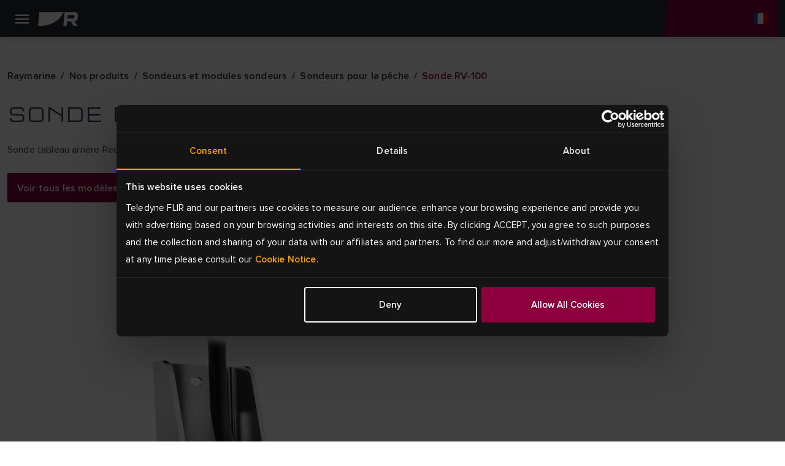

--- FILE ---
content_type: text/html; charset=utf-8
request_url: https://www.raymarine.com/fr-fr/nos-produits/sondeurs-et-modules-sondeurs/sondeurs-pour-la-peche/sonde-rv-100
body_size: 13103
content:



<!DOCTYPE html>
<html lang="fr">

<head>
    
<!-- Google Tag Manager -->
<script>(function(w,d,s,l,i){w[l]=w[l]||[];w[l].push({'gtm.start':
new Date().getTime(),event:'gtm.js'});var f=d.getElementsByTagName(s)[0],
j=d.createElement(s),dl=l!='dataLayer'?'&l='+l:'';j.async=true;j.src=
'https://www.googletagmanager.com/gtm.js?id='+i+dl;f.parentNode.insertBefore(j,f);
})(window,document,'script','dataLayer','GTM-M8LDBTW');</script>
<!-- End Google Tag Manager -->
    <meta charset="utf-8">
    <meta http-equiv="X-UA-Compatible" content="IE=edge">
    <meta name="viewport" content="width=device-width, initial-scale=1">
    <meta name="format-detection" content="telephone=no">

    
<meta name="twitter:card" content="summary" />
<meta name="og:site_name" content="Raymarine" />
<meta property="og:url" content="https://www.raymarine.com/fr-fr/nos-produits/sondeurs-et-modules-sondeurs/sondeurs-pour-la-peche/sonde-rv-100" />
<meta property="og:title" content="Sonde RV-100 | Sondeurs | Raymarine" />
<meta name="author" content="Raymarine">


    <meta name="twitter:site" content="@raymarine" />

    <meta property="og:description" content="Le RV-100 est une sonde CHIRP 4 canaux &#xE0; large spectre avec DownVision&#x2122;, SideVision&#x2122;, ciblage de poissons CHIRP haute fr&#xE9;quence et sondeur RealVision 3D&#x2122;." />
    <meta property="og:image" content="https://d73v3rdaoqh96.cloudfront.net/image/308061165312/image_2hmiptpar507d0b6qtofkkqa1j/PNG-S1200" />
<link rel="apple-touch-icon" sizes="180x180" href="/img/favicon/apple-touch-icon--raymarine.png">                                                    
<link rel="icon" type="image/png" sizes="32x32" href="/img/favicon/favicon-32x32--raymarine.png">
<link rel="icon" type="image/png" sizes="16x16" href="/img/favicon/favicon-16x16--raymarine.png">
<link rel="manifest" href="/img/favicon/site--raymarine.webmanifest">
<link rel="icon" href="/img/favicon/favicon--raymarine.ico">
<link rel="canonical" href="https://www.raymarine.com/fr-fr/nos-produits/sondeurs-et-modules-sondeurs/sondeurs-pour-la-peche/sonde-rv-100">
    <link rel="alternate" href="https://www.raymarine.com/en-us/our-products/fishfinders-sonar-modules/fishfinder-transducers/rv-100-transducer" hreflang="x-default" />
    <link rel="alternate" href="https://www.raymarine.com/en-us/our-products/fishfinders-sonar-modules/fishfinder-transducers/rv-100-transducer" hreflang="en-us" />
    <link rel="alternate" href="https://www.raymarine.com/en-gb/our-products/fishfinders-sonar-modules/fishfinder-transducers/rv-100-transducer" hreflang="en-gb" />
    <link rel="alternate" href="https://www.raymarine.com/en-au/our-products/fishfinders-sonar-modules/fishfinder-transducers/rv-100-transducer" hreflang="en-au" />
    <link rel="alternate" href="https://www.raymarine.com/da-dk/vores-produkter/fiskefindere-og-sonarmoduler/fiskefinder-transducere/rv-100-transducer" hreflang="da-dk" />
    <link rel="alternate" href="https://www.raymarine.com/fi-fi/meidan-tuotteemme/kalakaiut-ja-kaikuluotainmoduulit/kalakaikuanturit/rv-100-anturi" hreflang="fi-fi" />
    <link rel="alternate" href="https://www.raymarine.com/fr-fr/nos-produits/sondeurs-et-modules-sondeurs/sondeurs-pour-la-peche/sonde-rv-100" hreflang="fr-fr" />
    <link rel="alternate" href="https://www.raymarine.com/de-de/unsere-produkte/fischfinder-und-sonarmodule/fischfindergeber/rv-100-transducer" hreflang="de-de" />
    <link rel="alternate" href="https://www.raymarine.com/it-it/i-nostri-prodotti/ecoscandagli-e-moduli-sonar/trasduttori-per-ecoscandaglio/trasduttore-rv-100" hreflang="it-it" />
    <link rel="alternate" href="https://www.raymarine.com/no-no/vare-produkter/fiske-og-ekkoloddmoduler/ekkoloddtransdusere/rv-100-transduser" hreflang="no-no" />
    <link rel="alternate" href="https://www.raymarine.com/nl-nl/onze-producten/fishfinders-en-sonarmodules/fishfinder-transducers/rv-100-transducer" hreflang="nl-nl" />
    <link rel="alternate" href="https://www.raymarine.com/es-es/nuestros-productos/modulos-de-sonda-y-deteccion-de-peces/transductores-de-sonda/transductor-rv-100" hreflang="es-es" />
    <link rel="alternate" href="https://www.raymarine.com/sv-se/vara-produkter/fishfinder-och-ekolodsmoduler/fishfinder-givare/rv-100-givare" hreflang="sv-se" />
<title>Sonde RV-100 | Sondeurs | Raymarine</title>
    <meta name="description" content="Le RV-100 est une sonde CHIRP 4 canaux &#xE0; large spectre avec DownVision&#x2122;, SideVision&#x2122;, ciblage de poissons CHIRP haute fr&#xE9;quence et sondeur RealVision 3D&#x2122;." />


    <link rel="stylesheet" href="https://use.typekit.net/tls1ccj.css">
    <link rel="stylesheet" href="/css/main--raymarine.css?id=Deployments-59289"/>

</head>

<body class="text--fr-fr">

    
<!-- Google Tag Manager (noscript) -->
<noscript><iframe src="https://www.googletagmanager.com/ns.html?id=GTM-M8LDBTW"
height="0" width="0" style="display:none;visibility:hidden"></iframe></noscript>
<!-- End Google Tag Manager (noscript) -->
    
<div class="header">
  
    <div class="header__navigation" >

      <!--Eyelit navigation -->
      <div class="header__topLevel-wrapper">
        <div class="container">
          <div class="header__topLevel">
            <div class="header__topLevel-left d-xl-none">
              <button
                class="navbar-toggler"
                type="button"
                data-bs-toggle="collapse"
                data-bs-target="#navbarNavDropdown"
                aria-expanded="false"
                aria-label="Toggle navigation">
                <span class="icons menu navbar-toggler-icon"><span class="path-2"></span></span>
                <span class="icons close navbar-toggler-icon"><span class="path-2"></span></span>
              </button>

              <a class="header__topLevel-logo" href="/fr-fr">
                <img src="/img/logo--raymarine-mobile.svg?Deployments-59289" alt="Logo Raymarine"/>
              </a>
            </div>

              <div class="header__topLevel-right">
                <div class="currencyDropdown d-none">
                  <button
                    type="button"
                    class="currencyDropdown-toggle collapsed"
                    data-bs-toggle="collapse"
                    role="button"
                    aria-expanded="false"
                    data-bs-target="#currencyDropdown"
                    aria-controls="currencyDropdown"
                    aria-label="currency dropdown">
                    <p data-currency=""></p>
                    <span class="icons chevron-down"><span class="path-2"></span></span>
                  </button>

                  <ul class="currencyDropdown-menu collapse" id="currencyDropdown"></ul>
                </div>

                <!-- <button class="header__login d-none" aria-label="login">
                  <span class="icons person"><span class="path-2"></span></span>
                </button> -->


                  <div class="header__country">
                    <a
                      class="header__country-toggle collapsed"
                      data-bs-toggle="collapse"
                      href="#headercountry"
                      role="button"
                      aria-expanded="false"
                      data-bs-target="#headercountry"
                      aria-controls="headercountry"
                      aria-label="country dropdown">
                      <span class="icons globe fr-FR"><span class="path-2"></span></span>
                    </a>

                    <ul class="header__country-menu collapse" id="headercountry">
                          <li>
                            <a class="header__country-item" href="/en-us" data-preferred-culture="en-US" target="_self">
                              <img src="/img/Flags/en-US.svg?Deployments-59289" alt="United States"/>
                              <p>United States</p>
                            </a>
                          </li>
                          <li>
                            <a class="header__country-item" href="/en-gb" data-preferred-culture="en-GB" target="_self">
                              <img src="/img/Flags/en-GB.svg?Deployments-59289" alt="UK"/>
                              <p>UK</p>
                            </a>
                          </li>
                          <li>
                            <a class="header__country-item" href="/en-au" data-preferred-culture="en-AU" target="_self">
                              <img src="/img/Flags/en-AU.svg?Deployments-59289" alt="Australia"/>
                              <p>Australia</p>
                            </a>
                          </li>
                          <li>
                            <a class="header__country-item" href="/da-dk" data-preferred-culture="da-DK" target="_self">
                              <img src="/img/Flags/da-DK.svg?Deployments-59289" alt="Denmark"/>
                              <p>Denmark</p>
                            </a>
                          </li>
                          <li>
                            <a class="header__country-item" href="/fi-fi" data-preferred-culture="fi-FI" target="_self">
                              <img src="/img/Flags/fi-FI.svg?Deployments-59289" alt="Finland"/>
                              <p>Finland</p>
                            </a>
                          </li>
                          <li>
                            <a class="header__country-item" href="/it-it" data-preferred-culture="it-IT" target="_self">
                              <img src="/img/Flags/it-IT.svg?Deployments-59289" alt="Italy"/>
                              <p>Italy</p>
                            </a>
                          </li>
                          <li>
                            <a class="header__country-item" href="/sv-se" data-preferred-culture="sv-SE" target="_self">
                              <img src="/img/Flags/sv-SE.svg?Deployments-59289" alt="Sweden"/>
                              <p>Sweden</p>
                            </a>
                          </li>
                          <li>
                            <a class="header__country-item" href="/es-es" data-preferred-culture="es-ES" target="_self">
                              <img src="/img/Flags/es-ES.svg?Deployments-59289" alt="Spain"/>
                              <p>Spain</p>
                            </a>
                          </li>
                          <li>
                            <a class="header__country-item" href="/de-de" data-preferred-culture="de-DE" target="_self">
                              <img src="/img/Flags/de-DE.svg?Deployments-59289" alt="Germany"/>
                              <p>Germany</p>
                            </a>
                          </li>
                          <li>
                            <a class="header__country-item" href="/no-no" data-preferred-culture="no-NO" target="_self">
                              <img src="/img/Flags/no-NO.svg?Deployments-59289" alt="Norway"/>
                              <p>Norway</p>
                            </a>
                          </li>
                          <li>
                            <a class="header__country-item" href="/fr-fr" data-preferred-culture="fr-FR" target="_self">
                              <img src="/img/Flags/fr-FR.svg?Deployments-59289" alt="France"/>
                              <p>France</p>
                            </a>
                          </li>
                          <li>
                            <a class="header__country-item" href="/nl-nl" data-preferred-culture="nl-NL" target="_self">
                              <img src="/img/Flags/nl-NL.svg?Deployments-59289" alt="Netherlands"/>
                              <p>Netherlands</p>
                            </a>
                          </li>
                    </ul>
                  </div>
              </div>


            
            <div class="header__search-input">
              <div class="container">
                <form action="/fr-fr/search-results" method="get">
                  <label for="siteSearch">search</label>
                  <input type="text" name="search" id="siteSearch" placeholder="Search"/>
                  <button type="submit" class="button">
                    <span class="button__name">Go</span>
                    <span class="icons search"><span class="path-2"></span></span>
                  </button>
                </form>
              </div>
            </div>
          </div>
        </div>
      </div>


      <div class="header__navbar">
        <div class="container">
            <div class="header__navbar-logo d-none d-xl-block">
              <a class="header__logo" href="/fr-fr">
                <img src="/img/logo--raymarine.svg?Deployments-59289" alt="Logo Raymarine"/>
              </a>
            </div>            

            <nav class="navbar navbar-expand-xl">
  <div class="collapse navbar-collapse" id="navbarNavDropdown">
    <ul class="navbar-nav header__level0">
          <li class="nav-item dropdown">
            <a class="nav-link dropdown-toggle " rel="" target="_self" href="/fr-fr/decouvrir" id="navbarDropdownMenuLink[0]" data-bs-toggle="dropdown" aria-expanded="false">
            D&#xE9;couvrir
          </a>
          <div class="dropdown-menu header__dropdown" aria-labelledby="navbarDropdownMenuLink[0]">
            <div class="container header__back d-xl-none">Retour</div>
            <div class="container">
              <div class="row header__dropdownWrapper">
                  <div class="d-none d-xl-block col-xl-3 header__promoPanel">
                    
    <a class="newsCard newsCard--imgBg" href="/fr-fr/decouvrir/peche/peche-au-large" rel="" target="_self">
        <picture>
    <img src="https://d73v3rdaoqh96.cloudfront.net/image/308061165312/image_n5pn9mlf4d2fldpemhehksh915/-FWEBP" alt="Les poissons ne dorment jamais. Alors nous non plus." />
</picture>
        <div class="newsCard__content">
            <p class="tagline"></p>
            <div class="h3"><p>Les poissons ne dorment jamais. Alors nous non plus.</p></div>
            <button class="button button--link button--icon-after-arrow_forward">Explorez au large</button>
        </div>
    </a>

                  </div>

                <div class="header__dropdownContent col-12 col-xl-9">
                  <ul class="col-12 header__dropdownList header__level1 col-xl-4">
                    <li>
                      <a class="header__dropdownList-title" href="/fr-fr/decouvrir">D&#xE9;couvrir</a>
                    </li>
                        <li class="dropdown-item dropdown-submenu">
                          <a class="dropdown-toggle  "
                          href="/fr-fr/decouvrir/peche" data-bs-toggle="dropdown"
                          rel=""
                          target="_self">
                          P&#xEA;che
                        </a>
                          <ul class="col-12 dropdown-menu header__level2">
                            <li class="container">
                              <a class="header__back d-xl-none" href="#">Retour &#xE0; P&#xEA;che</a>

                              <div class="header__level2-wrapper">
                                <ul class="col-12 col-xl-6 header__dropdownList--cards">
                                  <li>
                                    <a class="header__dropdownList-title p--large-semibold" href="/fr-fr/decouvrir/peche">P&#xEA;che</a>
                                  </li>
                                    <li class="header__link--card-wrapper">
                                      <a class="header__link--card" href="/fr-fr/decouvrir/peche/peche-cotiere" rel="" target="_self">
                                        <p>C&#xF4;ti&#xE8;re</p>
                                      </a>
                                    </li>
                                    <li class="header__link--card-wrapper">
                                      <a class="header__link--card" href="/fr-fr/decouvrir/peche/peche-au-large" rel="" target="_self">
                                        <p>Au large</p>
                                      </a>
                                    </li>
                                    <li class="header__link--card-wrapper">
                                      <a class="header__link--card" href="/fr-fr/decouvrir/peche/eau-douce" rel="" target="_self">
                                        <p>En eaux douces</p>
                                      </a>
                                    </li>
                                </ul>
                              </div>
                            </li>
                          </ul>
                      </li>
                        <li class="dropdown-item dropdown-submenu">
                          <a class="dropdown-toggle  "
                          href="/fr-fr/decouvrir/croisiere" data-bs-toggle="dropdown"
                          rel=""
                          target="_self">
                          Croisi&#xE8;re
                        </a>
                          <ul class="col-12 dropdown-menu header__level2">
                            <li class="container">
                              <a class="header__back d-xl-none" href="#">Retour &#xE0; Croisi&#xE8;re</a>

                              <div class="header__level2-wrapper">
                                <ul class="col-12 col-xl-6 header__dropdownList--cards">
                                  <li>
                                    <a class="header__dropdownList-title p--large-semibold" href="/fr-fr/decouvrir/croisiere">Croisi&#xE8;re</a>
                                  </li>
                                    <li class="header__link--card-wrapper">
                                      <a class="header__link--card" href="/fr-fr/decouvrir/croisiere/bateaux-de-croisiere" rel="" target="_self">
                                        <p>Bateaux de croisi&#xE8;re</p>
                                      </a>
                                    </li>
                                    <li class="header__link--card-wrapper">
                                      <a class="header__link--card" href="/fr-fr/decouvrir/croisiere/yachts" rel="" target="_self">
                                        <p>Yachts</p>
                                      </a>
                                    </li>
                                    <li class="header__link--card-wrapper">
                                      <a class="header__link--card" href="/fr-fr/decouvrir/croisiere/semi-rigides" rel="" target="_self">
                                        <p>Coques Open et semi-rigides</p>
                                      </a>
                                    </li>
                                </ul>
                              </div>
                            </li>
                          </ul>
                      </li>
                        <li class="dropdown-item dropdown-submenu">
                          <a class="dropdown-toggle  "
                          href="/fr-fr/decouvrir/voilier" data-bs-toggle="dropdown"
                          rel=""
                          target="_self">
                          Voile
                        </a>
                          <ul class="col-12 dropdown-menu header__level2">
                            <li class="container">
                              <a class="header__back d-xl-none" href="#">Retour &#xE0; Voile</a>

                              <div class="header__level2-wrapper">
                                <ul class="col-12 col-xl-6 header__dropdownList--cards">
                                  <li>
                                    <a class="header__dropdownList-title p--large-semibold" href="/fr-fr/decouvrir/voilier">Voile</a>
                                  </li>
                                    <li class="header__link--card-wrapper">
                                      <a class="header__link--card" href="/fr-fr/decouvrir/voilier/croisiere" rel="" target="_self">
                                        <p>Croisi&#xE8;re</p>
                                      </a>
                                    </li>
                                    <li class="header__link--card-wrapper">
                                      <a class="header__link--card" href="/fr-fr/decouvrir/voilier/course-croisiere" rel="" target="_self">
                                        <p>Course Croisi&#xE8;re</p>
                                      </a>
                                    </li>
                                    <li class="header__link--card-wrapper">
                                      <a class="header__link--card" href="/fr-fr/decouvrir/voilier/regates" rel="" target="_self">
                                        <p>R&#xE9;gates</p>
                                      </a>
                                    </li>
                                    <li class="header__link--card-wrapper">
                                      <a class="header__link--card" href="/fr-fr/decouvrir/voilier/voile-legere" rel="" target="_self">
                                        <p>Voile l&#xE9;g&#xE8;re</p>
                                      </a>
                                    </li>
                                </ul>
                              </div>
                            </li>
                          </ul>
                      </li>
                        <li class="dropdown-item dropdown-submenu">
                          <a class="dropdown-toggle  header__link"
                          href="/fr-fr/decouvrir/gouvernement-defense" data-bs-toggle=""
                          rel=""
                          target="_self">
                          Gouvernement &amp; D&#xE9;fense
                        </a>
                      </li>
                        <li class="dropdown-item dropdown-submenu">
                          <a class="dropdown-toggle  header__link"
                          href="/fr-fr/decouvrir/usage-commercial" data-bs-toggle=""
                          rel=""
                          target="_self">
                          Professionnel
                        </a>
                      </li>
                        <li class="dropdown-item dropdown-submenu">
                          <a class="dropdown-toggle  header__link"
                          href="/fr-fr/decouvrir/constructeurs-de-bateaux" data-bs-toggle=""
                          rel=""
                          target="_self">
                          Constructeurs de bateaux
                        </a>
                      </li>
                </ul>
              </div>
            </div>
          </div>
        </div>
      </li>
          <li class="nav-item dropdown">
            <a class="nav-link dropdown-toggle header__active-item" rel="" target="_self" href="/fr-fr/nos-produits" id="navbarDropdownMenuLink[1]" data-bs-toggle="dropdown" aria-expanded="false">
            Produits
          </a>
          <div class="dropdown-menu header__dropdown" aria-labelledby="navbarDropdownMenuLink[1]">
            <div class="container header__back d-xl-none">Retour</div>
            <div class="container">
              <div class="row header__dropdownWrapper">

                <div class="header__dropdownContent col-12 wide">
                  <ul class="col-12 header__dropdownList header__level1 col-xl-4">
                    <li>
                      <a class="header__dropdownList-title" href="/fr-fr/nos-produits">Produits</a>
                    </li>
                        <li class="dropdown-item dropdown-submenu">
                          <a class="dropdown-toggle  "
                          href="/fr-fr/nos-produits/ecrans-multifonctions" data-bs-toggle="dropdown"
                          rel=""
                          target="_self">
                          Ecrans multifonctions
                        </a>
                          <ul class="col-12 dropdown-menu header__level2">
                            <li class="container">
                              <a class="header__back d-xl-none" href="#">Retour &#xE0; Ecrans multifonctions</a>

                              <div class="header__level2-wrapper">
                                <ul class="col-12 col-xl-6 header__dropdownList--cards">
                                  <li>
                                    <a class="header__dropdownList-title p--large-semibold" href="/fr-fr/nos-produits/ecrans-multifonctions">Ecrans multifonctions</a>
                                  </li>
                                    <li class="header__link--card-wrapper">
                                      <a class="header__link--card" href="/fr-fr/nos-produits/ecrans-multifonctions/axiom" rel="" target="_self">
                                          <img src="https://d73v3rdaoqh96.cloudfront.net/image/308061165312/image_lhuokpjc717qh1bso835qe5p66/-FWEBP" alt="Axiom" />
                                        <p>Axiom</p>
                                      </a>
                                    </li>
                                    <li class="header__link--card-wrapper">
                                      <a class="header__link--card" href="/fr-fr/nos-produits/ecrans-multifonctions/element" rel="" target="_self">
                                          <img src="https://d73v3rdaoqh96.cloudfront.net/image/308061165312/image_po1dreb9055t7a51b4tdfgr27d/-FWEBP" alt="Element" />
                                        <p>Element</p>
                                      </a>
                                    </li>
                                    <li class="header__link--card-wrapper">
                                      <a class="header__link--card" href="/fr-fr/nos-produits/ecrans-multifonctions/accessoires-traceur-de-cartes" rel="" target="_self">
                                          <img src="https://d73v3rdaoqh96.cloudfront.net/image/308061165312/image_ria6l4fedp6c38kik7i13ggb3j/-FWEBP" alt="Accessoires pour traceurs de cartes" />
                                        <p>Accessoires pour traceurs de cartes</p>
                                      </a>
                                    </li>
                                </ul>
                              </div>
                            </li>
                          </ul>
                      </li>
                        <li class="dropdown-item dropdown-submenu">
                          <a class="dropdown-toggle  "
                          href="/fr-fr/nos-produits/radar" data-bs-toggle="dropdown"
                          rel=""
                          target="_self">
                          Radar
                        </a>
                          <ul class="col-12 dropdown-menu header__level2">
                            <li class="container">
                              <a class="header__back d-xl-none" href="#">Retour &#xE0; Radar</a>

                              <div class="header__level2-wrapper">
                                <ul class="col-12 col-xl-6 header__dropdownList--cards">
                                  <li>
                                    <a class="header__dropdownList-title p--large-semibold" href="/fr-fr/nos-produits/radar">Radar</a>
                                  </li>
                                    <li class="header__link--card-wrapper">
                                      <a class="header__link--card" href="/fr-fr/nos-produits/radar/cyclone" rel="" target="_self">
                                          <img src="https://d73v3rdaoqh96.cloudfront.net/image/308061165312/image_ihndhfeoft6fj0pledtov40b01/-FWEBP" alt="Cyclone" />
                                        <p>Cyclone</p>
                                      </a>
                                    </li>
                                    <li class="header__link--card-wrapper">
                                      <a class="header__link--card" href="/fr-fr/nos-produits/radar/quantum" rel="" target="_self">
                                          <img src="https://d73v3rdaoqh96.cloudfront.net/image/308061165312/image_o2ljrdej3l6j92ao9fnfodvb76/-FWEBP" alt="Quantum" />
                                        <p>Quantum</p>
                                      </a>
                                    </li>
                                    <li class="header__link--card-wrapper">
                                      <a class="header__link--card" href="/fr-fr/nos-produits/radar/magnum" rel="" target="_self">
                                          <img src="https://d73v3rdaoqh96.cloudfront.net/image/308061165312/image_7lagdf3o2h4051m2tjfhaef530/-FWEBP" alt="Magnum" />
                                        <p>Magnum</p>
                                      </a>
                                    </li>
                                    <li class="header__link--card-wrapper">
                                      <a class="header__link--card" href="/fr-fr/nos-produits/radar/radome-hd" rel="" target="_self">
                                          <img src="https://d73v3rdaoqh96.cloudfront.net/image/308061165312/image_llc4srqimh585587ijv75f687q/-FWEBP" alt="HD Radome" />
                                        <p>HD Radome</p>
                                      </a>
                                    </li>
                                    <li class="header__link--card-wrapper">
                                      <a class="header__link--card" href="https://commercial.raymarine.com/products/radar" rel="" target="_blank">
                                          <img src="https://d73v3rdaoqh96.cloudfront.net/image/308061165312/image_ft1c79t35l2jtf55v2rpt3re4s/-FWEBP" alt="Pathfinder" />
                                        <p>Pathfinder</p>
                                      </a>
                                    </li>
                                    <li class="header__link--card-wrapper">
                                      <a class="header__link--card" href="/fr-fr/nos-produits/radar/accessoires-pour-radar" rel="" target="_self">
                                          <img src="https://d73v3rdaoqh96.cloudfront.net/image/308061165312/image_cfpcpic3jh7af49thb80ui5r7c/-FWEBP" alt="Accessoires pour radar" />
                                        <p>Accessoires pour radar</p>
                                      </a>
                                    </li>
                                </ul>
                              </div>
                            </li>
                          </ul>
                      </li>
                        <li class="dropdown-item dropdown-submenu">
                          <a class="dropdown-toggle header__active-item "
                          href="/fr-fr/nos-produits/sondeurs-et-modules-sondeurs" data-bs-toggle="dropdown"
                          rel=""
                          target="_self">
                          Sondeurs de p&#xEA;che
                        </a>
                          <ul class="col-12 dropdown-menu header__level2">
                            <li class="container">
                              <a class="header__back d-xl-none" href="#">Retour &#xE0; Sondeurs de p&#xEA;che</a>

                              <div class="header__level2-wrapper">
                                <ul class="col-12 col-xl-6 header__dropdownList--cards">
                                  <li>
                                    <a class="header__dropdownList-title p--large-semibold" href="/fr-fr/nos-produits/sondeurs-et-modules-sondeurs">Sondeurs de p&#xEA;che</a>
                                  </li>
                                    <li class="header__link--card-wrapper">
                                      <a class="header__link--card" href="/fr-fr/nos-produits/sondeurs-et-modules-sondeurs/axiom" rel="" target="_self">
                                          <img src="https://d73v3rdaoqh96.cloudfront.net/image/308061165312/image_lhuokpjc717qh1bso835qe5p66/-FWEBP" alt="Axiom" />
                                        <p>Axiom</p>
                                      </a>
                                    </li>
                                    <li class="header__link--card-wrapper">
                                      <a class="header__link--card" href="/fr-fr/nos-produits/sondeurs-et-modules-sondeurs/element" rel="" target="_self">
                                          <img src="https://d73v3rdaoqh96.cloudfront.net/image/308061165312/image_po1dreb9055t7a51b4tdfgr27d/-FWEBP" alt="Element" />
                                        <p>Element</p>
                                      </a>
                                    </li>
                                    <li class="header__link--card-wrapper">
                                      <a class="header__link--card" href="/fr-fr/nos-produits/sondeurs-et-modules-sondeurs/modules-sondeurs" rel="" target="_self">
                                          <img src="https://d73v3rdaoqh96.cloudfront.net/image/308061165312/image_vcv2q7d3gp2214379c5a450c7l/-FWEBP" alt="Modules sondeurs" />
                                        <p>Modules sondeurs</p>
                                      </a>
                                    </li>
                                    <li class="header__link--card-wrapper">
                                      <a class="header__link--card" href="/fr-fr/nos-produits/sondeurs-et-modules-sondeurs/sondeurs-pour-la-peche" rel="" target="_self">
                                          <img src="https://d73v3rdaoqh96.cloudfront.net/image/308061165312/image_4qtmnkj24l75t4t8te10f1hj1q/-FWEBP" alt="Sondes pour la p&#xEA;che" />
                                        <p>Sondes pour la p&#xEA;che</p>
                                      </a>
                                    </li>
                                </ul>
                              </div>
                            </li>
                          </ul>
                      </li>
                        <li class="dropdown-item dropdown-submenu">
                          <a class="dropdown-toggle  header__link"
                          href="/fr-fr/nos-produits/applications-et-integrations" data-bs-toggle=""
                          rel=""
                          target="_self">
                          Applications et int&#xE9;grations
                        </a>
                      </li>
                        <li class="dropdown-item dropdown-submenu">
                          <a class="dropdown-toggle  "
                          href="/fr-fr/nos-produits/pilotes-automatiques" data-bs-toggle="dropdown"
                          rel=""
                          target="_self">
                          Pilotes automatiques
                        </a>
                          <ul class="col-12 dropdown-menu header__level2">
                            <li class="container">
                              <a class="header__back d-xl-none" href="#">Retour &#xE0; Pilotes automatiques</a>

                              <div class="header__level2-wrapper">
                                <ul class="col-12 col-xl-6 header__dropdownList--cards">
                                  <li>
                                    <a class="header__dropdownList-title p--large-semibold" href="/fr-fr/nos-produits/pilotes-automatiques">Pilotes automatiques</a>
                                  </li>
                                    <li class="header__link--card-wrapper">
                                      <a class="header__link--card" href="/fr-fr/nos-produits/pilotes-automatiques/packs-de-systemes-de-pilotage-automatique" rel="" target="_self">
                                          <img src="https://d73v3rdaoqh96.cloudfront.net/image/308061165312/image_4gpju9ve0p5vl945mdno8t4c7f/-FWEBP" alt="Packs de syst&#xE8;mes de pilotage automatique" />
                                        <p>Packs de syst&#xE8;mes de pilotage automatique</p>
                                      </a>
                                    </li>
                                    <li class="header__link--card-wrapper">
                                      <a class="header__link--card" href="/fr-fr/nos-produits/pilotes-automatiques/acu-de-pilote-automatique" rel="" target="_self">
                                          <img src="https://d73v3rdaoqh96.cloudfront.net/image/308061165312/image_4nu9j8jjt562f7akjt45jqrb72/-FWEBP" alt="ACU de pilote automatique" />
                                        <p>ACU de pilote automatique</p>
                                      </a>
                                    </li>
                                    <li class="header__link--card-wrapper">
                                      <a class="header__link--card" href="/fr-fr/nos-produits/pilotes-automatiques/capteur-de-pilote-automatique" rel="" target="_self">
                                          <img src="https://d73v3rdaoqh96.cloudfront.net/image/308061165312/image_ac31d8ls450mf6puffeoradl3k/-FWEBP" alt="Capteur de pilote automatique" />
                                        <p>Capteur de pilote automatique</p>
                                      </a>
                                    </li>
                                    <li class="header__link--card-wrapper">
                                      <a class="header__link--card" href="/fr-fr/nos-produits/pilotes-automatiques/pupitres-de-commande-de-pilotage-automatique" rel="" target="_self">
                                          <img src="https://d73v3rdaoqh96.cloudfront.net/image/308061165312/image_h05in9te8547d01iqc5jhc4p10/-FWEBP" alt="Pupitre de commande de pilotage automatique" />
                                        <p>Pupitre de commande de pilotage automatique</p>
                                      </a>
                                    </li>
                                    <li class="header__link--card-wrapper">
                                      <a class="header__link--card" href="/fr-fr/nos-produits/pilotes-automatiques/dispositifs-de-commande-du-pilote-automatique" rel="" target="_self">
                                          <img src="https://d73v3rdaoqh96.cloudfront.net/image/308061165312/image_s0iirieusp19r9s0mlf4f4484o/-FWEBP" alt="Dispositifs de commande du pilote automatique" />
                                        <p>Dispositifs de commande du pilote automatique</p>
                                      </a>
                                    </li>
                                </ul>
                              </div>
                            </li>
                          </ul>
                      </li>
                        <li class="dropdown-item dropdown-submenu">
                          <a class="dropdown-toggle  "
                          href="/fr-fr/nos-produits/instruments" data-bs-toggle="dropdown"
                          rel=""
                          target="_self">
                          Instruments
                        </a>
                          <ul class="col-12 dropdown-menu header__level2">
                            <li class="container">
                              <a class="header__back d-xl-none" href="#">Retour &#xE0; Instruments</a>

                              <div class="header__level2-wrapper">
                                <ul class="col-12 col-xl-6 header__dropdownList--cards">
                                  <li>
                                    <a class="header__dropdownList-title p--large-semibold" href="/fr-fr/nos-produits/instruments">Instruments</a>
                                  </li>
                                    <li class="header__link--card-wrapper">
                                      <a class="header__link--card" href="/fr-fr/nos-produits/instruments/alpha-series" rel="" target="_self">
                                          <img src="https://d73v3rdaoqh96.cloudfront.net/image/308061165312/image_1bjivldr4p43d9llik3o7pu215/-FWEBP" alt="Alpha Series" />
                                        <p>Alpha Series</p>
                                      </a>
                                    </li>
                                    <li class="header__link--card-wrapper">
                                      <a class="header__link--card" href="/fr-fr/nos-produits/instruments/capteur-vent-intelligent" rel="" target="_self">
                                          <img src="https://d73v3rdaoqh96.cloudfront.net/image/308061165312/image_8opeavl6j522h4rq0q090vak4f/-FWEBP" alt="Smart Wind" />
                                        <p>Smart Wind</p>
                                      </a>
                                    </li>
                                    <li class="header__link--card-wrapper">
                                      <a class="header__link--card" href="/fr-fr/nos-produits/instruments/accessoires-alpha" rel="" target="_self">
                                          <img src="https://d73v3rdaoqh96.cloudfront.net/image/308061165312/image_oimm8tfe8h18td6jlb7lc0ij0d/-FWEBP" alt="Accessoires Alpha" />
                                        <p>Accessoires Alpha</p>
                                      </a>
                                    </li>
                                    <li class="header__link--card-wrapper">
                                      <a class="header__link--card" href="/fr-fr/nos-produits/instruments/serie-i40" rel="" target="_self">
                                          <img src="https://d73v3rdaoqh96.cloudfront.net/image/308061165312/image_9jfcubmcqt2v5bebno1fjjto0t/-FWEBP" alt="S&#xE9;rie i40" />
                                        <p>S&#xE9;rie i40</p>
                                      </a>
                                    </li>
                                    <li class="header__link--card-wrapper">
                                      <a class="header__link--card" href="/fr-fr/nos-produits/instruments/series-i50-et-i60" rel="" target="_self">
                                          <img src="https://d73v3rdaoqh96.cloudfront.net/image/308061165312/image_drt3m2317p1ijeuj7f7qc1u943/-FWEBP" alt="S&#xE9;ries i50 et i60" />
                                        <p>S&#xE9;ries i50 et i60</p>
                                      </a>
                                    </li>
                                    <li class="header__link--card-wrapper">
                                      <a class="header__link--card" href="/fr-fr/nos-produits/instruments/serie-i70s" rel="" target="_self">
                                          <img src="https://d73v3rdaoqh96.cloudfront.net/image/308061165312/image_idekvpuh9t0f7bfpnbeqfvt21s/-FWEBP" alt="S&#xE9;rie i70" />
                                        <p>S&#xE9;rie i70</p>
                                      </a>
                                    </li>
                                    <li class="header__link--card-wrapper">
                                      <a class="header__link--card" href="/fr-fr/nos-produits/instruments/instruments-de-course" rel="" target="_self">
                                          <img src="https://d73v3rdaoqh96.cloudfront.net/image/308061165312/image_jum7pui9hh21r8jb6lo6376b10/-FWEBP" alt="Instruments de course" />
                                        <p>Instruments de course</p>
                                      </a>
                                    </li>
                                    <li class="header__link--card-wrapper">
                                      <a class="header__link--card" href="/fr-fr/nos-produits/instruments/accessoires-d-instrument" rel="" target="_self">
                                          <img src="https://d73v3rdaoqh96.cloudfront.net/image/308061165312/image_9mt1phlq5p61pb1nqus0h8g11b/-FWEBP" alt="Accessoires d&#x27;instruments" />
                                        <p>Accessoires d&#x27;instruments</p>
                                      </a>
                                    </li>
                                    <li class="header__link--card-wrapper">
                                      <a class="header__link--card" href="/fr-fr/nos-produits/instruments/les-sondes-pour-instrument" rel="" target="_self">
                                          <img src="https://d73v3rdaoqh96.cloudfront.net/image/308061165312/image_j37p4lrovl5vlbhgqu1u4g7n4l/-FWEBP" alt="Sondes pour instruments" />
                                        <p>Sondes pour instruments</p>
                                      </a>
                                    </li>
                                    <li class="header__link--card-wrapper">
                                      <a class="header__link--card" href="/fr-fr/nos-produits/instruments/accessoires-pour-instruments-sans-fil-et-de-course" rel="" target="_self">
                                          <img src="https://d73v3rdaoqh96.cloudfront.net/image/308061165312/image_u4guq7j4bh0stcirulse74cs1t/-FWEBP-S100x100" alt="Accessoires pour instruments sans fil" />
                                        <p>Accessoires pour instruments sans fil</p>
                                      </a>
                                    </li>
                                </ul>
                              </div>
                            </li>
                          </ul>
                      </li>
                        <li class="dropdown-item dropdown-submenu">
                          <a class="dropdown-toggle  "
                          href="/fr-fr/nos-produits/accostage-assiste" data-bs-toggle="dropdown"
                          rel=""
                          target="_self">
                          Accostage assist&#xE9;
                        </a>
                          <ul class="col-12 dropdown-menu header__level2">
                            <li class="container">
                              <a class="header__back d-xl-none" href="#">Retour &#xE0; Accostage assist&#xE9;</a>

                              <div class="header__level2-wrapper">
                                <ul class="col-12 col-xl-6 header__dropdownList--cards">
                                  <li>
                                    <a class="header__dropdownList-title p--large-semibold" href="/fr-fr/nos-produits/accostage-assiste">Accostage assist&#xE9;</a>
                                  </li>
                                    <li class="header__link--card-wrapper">
                                      <a class="header__link--card" href="/fr-fr/nos-produits/accostage-assiste/docksense-control" rel="" target="_self">
                                          <img src="https://d73v3rdaoqh96.cloudfront.net/image/308061165312/image_oqq0gj63l91c7enuevli0gnm1r/-FWEBP" alt="DockSense Control" />
                                        <p>DockSense Control</p>
                                      </a>
                                    </li>
                                    <li class="header__link--card-wrapper">
                                      <a class="header__link--card" href="/fr-fr/nos-produits/accostage-assiste/docksense-alert" rel="" target="_self">
                                          <img src="https://d73v3rdaoqh96.cloudfront.net/image/308061165312/image_7buk6ef6312kn6e6vs61mid15j/-FWEBP" alt="DockSense Alert" />
                                        <p>DockSense Alert</p>
                                      </a>
                                    </li>
                                    <li class="header__link--card-wrapper">
                                      <a class="header__link--card" href="/fr-fr/nos-produits/cameras-marines/avikus-neuboat" rel="" target="_self">
                                          <img src="https://d73v3rdaoqh96.cloudfront.net/image/308061165312/image_dov37hdq2t275clgf24v705661/-FWEBP" alt="NeuBoat Dock" />
                                        <p>NeuBoat Dock</p>
                                      </a>
                                    </li>
                                </ul>
                              </div>
                            </li>
                          </ul>
                      </li>
                        <li class="dropdown-item dropdown-submenu">
                          <a class="dropdown-toggle  "
                          href="/fr-fr/nos-produits/cartographie" data-bs-toggle="dropdown"
                          rel=""
                          target="_self">
                          Cartographie
                        </a>
                          <ul class="col-12 dropdown-menu header__level2">
                            <li class="container">
                              <a class="header__back d-xl-none" href="#">Retour &#xE0; Cartographie</a>

                              <div class="header__level2-wrapper">
                                <ul class="col-12 col-xl-6 header__dropdownList--cards">
                                  <li>
                                    <a class="header__dropdownList-title p--large-semibold" href="/fr-fr/nos-produits/cartographie">Cartographie</a>
                                  </li>
                                    <li class="header__link--card-wrapper">
                                      <a class="header__link--card" href="/fr-fr/nos-produits/cartographie/cartes-lighthouse" rel="" target="_self">
                                          <img src="https://d73v3rdaoqh96.cloudfront.net/image/308061165312/image_8291u9p1fd05je511cqha8kd7s/-FWEBP-S100x100" alt="Cartes LightHouse" />
                                        <p>Cartes LightHouse</p>
                                      </a>
                                    </li>
                                    <li class="header__link--card-wrapper">
                                      <a class="header__link--card" href="/fr-fr/nos-produits/cartographie/partenaires-cartographiques" rel="" target="_self">
                                          <img src="https://d73v3rdaoqh96.cloudfront.net/image/308061165312/image_0lhuic09416cn2mr4lfhu9ku5u/-FWEBP" alt="Partenaires cartographiques" />
                                        <p>Partenaires cartographiques</p>
                                      </a>
                                    </li>
                                </ul>
                              </div>
                            </li>
                          </ul>
                      </li>
                        <li class="dropdown-item dropdown-submenu">
                          <a class="dropdown-toggle  "
                          href="/fr-fr/nos-produits/cameras-marines" data-bs-toggle="dropdown"
                          rel=""
                          target="_self">
                          Cam&#xE9;ras marines
                        </a>
                          <ul class="col-12 dropdown-menu header__level2">
                            <li class="container">
                              <a class="header__back d-xl-none" href="#">Retour &#xE0; Cam&#xE9;ras marines</a>

                              <div class="header__level2-wrapper">
                                <ul class="col-12 col-xl-6 header__dropdownList--cards">
                                  <li>
                                    <a class="header__dropdownList-title p--large-semibold" href="/fr-fr/nos-produits/cameras-marines">Cam&#xE9;ras marines</a>
                                  </li>
                                    <li class="header__link--card-wrapper">
                                      <a class="header__link--card" href="/fr-fr/nos-produits/cameras-marines/cameras-a-lumiere-visible" rel="" target="_self">
                                          <img src="https://d73v3rdaoqh96.cloudfront.net/image/308061165312/image_k18i71ckk93k9ebon0h73v4l3k/-FWEBP" alt="Cam&#xE9;ras &#xE0; lumi&#xE8;re visible" />
                                        <p>Cam&#xE9;ras &#xE0; lumi&#xE8;re visible</p>
                                      </a>
                                    </li>
                                    <li class="header__link--card-wrapper">
                                      <a class="header__link--card" href="/fr-fr/nos-produits/cameras-marines/realite-augmentee" rel="" target="_self">
                                          <img src="https://d73v3rdaoqh96.cloudfront.net/image/308061165312/image_rlpqpb5e8h7152msfpthsqq80k/-FWEBP" alt="R&#xE9;alit&#xE9; augment&#xE9;e" />
                                        <p>R&#xE9;alit&#xE9; augment&#xE9;e</p>
                                      </a>
                                    </li>
                                </ul>
                              </div>
                            </li>
                          </ul>
                      </li>
                        <li class="dropdown-item dropdown-submenu">
                          <a class="dropdown-toggle  "
                          href="/fr-fr/nos-produits/connecter-son-bateau" data-bs-toggle="dropdown"
                          rel=""
                          target="_self">
                          Connecter son bateau
                        </a>
                          <ul class="col-12 dropdown-menu header__level2">
                            <li class="container">
                              <a class="header__back d-xl-none" href="#">Retour &#xE0; Connecter son bateau</a>

                              <div class="header__level2-wrapper">
                                <ul class="col-12 col-xl-6 header__dropdownList--cards">
                                  <li>
                                    <a class="header__dropdownList-title p--large-semibold" href="/fr-fr/nos-produits/connecter-son-bateau">Connecter son bateau</a>
                                  </li>
                                    <li class="header__link--card-wrapper">
                                      <a class="header__link--card" href="/fr-fr/nos-produits/connecter-son-bateau/systemes-de-controle-numerique-yachtsense" rel="" target="_self">
                                          <img src="https://d73v3rdaoqh96.cloudfront.net/image/308061165312/image_us7280ujd13s9dbdhqce30m077/-FWEBP" alt="Syst&#xE8;mes de contr&#xF4;le num&#xE9;rique YachtSense" />
                                        <p>Syst&#xE8;mes de contr&#xF4;le num&#xE9;rique YachtSense</p>
                                      </a>
                                    </li>
                                    <li class="header__link--card-wrapper">
                                      <a class="header__link--card" href="/fr-fr/nos-produits/connecter-son-bateau/yachtsense-ecosystem" rel="" target="_self">
                                          <img src="https://d73v3rdaoqh96.cloudfront.net/image/308061165312/image_1aejef2dit6g36gs2ghu5sve0f/-FWEBP" alt="&#xC9;cosyst&#xE8;me YachtSense" />
                                        <p>&#xC9;cosyst&#xE8;me YachtSense</p>
                                      </a>
                                    </li>
                                    <li class="header__link--card-wrapper">
                                      <a class="header__link--card" href="/fr-fr/nos-produits/connecter-son-bateau/partenaires-de-commutation-numerique" rel="" target="_self">
                                          <img src="https://d73v3rdaoqh96.cloudfront.net/image/308061165312/image_tuqkvv7qu95s94v72hpg1od35j/-FWEBP" alt="Partenaires de digital switching" />
                                        <p>Partenaires de digital switching</p>
                                      </a>
                                    </li>
                                    <li class="header__link--card-wrapper">
                                      <a class="header__link--card" href="/fr-fr/nos-produits/connecter-son-bateau/integration-des-moteurs-marins" rel="" target="_self">
                                          <img src="https://d73v3rdaoqh96.cloudfront.net/image/308061165312/image_1t6at7poed15t94ocn3mql405b/-FWEBP" alt="Int&#xE9;gration des moteurs marins" />
                                        <p>Int&#xE9;gration des moteurs marins</p>
                                      </a>
                                    </li>
                                </ul>
                              </div>
                            </li>
                          </ul>
                      </li>
                        <li class="dropdown-item dropdown-submenu">
                          <a class="dropdown-toggle  header__link"
                          href="/fr-fr/nos-produits/cameras-thermiques" data-bs-toggle=""
                          rel=""
                          target="_self">
                          Cam&#xE9;ras thermiques
                        </a>
                      </li>
                        <li class="dropdown-item dropdown-submenu">
                          <a class="dropdown-toggle  "
                          href="/fr-fr/nos-produits/ais" data-bs-toggle="dropdown"
                          rel=""
                          target="_self">
                          AIS r&#xE9;cepteurs et &#xE9;metteurs-r&#xE9;cepteurs
                        </a>
                          <ul class="col-12 dropdown-menu header__level2">
                            <li class="container">
                              <a class="header__back d-xl-none" href="#">Retour &#xE0; AIS r&#xE9;cepteurs et &#xE9;metteurs-r&#xE9;cepteurs</a>

                              <div class="header__level2-wrapper">
                                <ul class="col-12 col-xl-6 header__dropdownList--cards">
                                  <li>
                                    <a class="header__dropdownList-title p--large-semibold" href="/fr-fr/nos-produits/ais">AIS r&#xE9;cepteurs et &#xE9;metteurs-r&#xE9;cepteurs</a>
                                  </li>
                                    <li class="header__link--card-wrapper">
                                      <a class="header__link--card" href="/fr-fr/nos-produits/ais/ais-recepteurs-et-emetteurs-recepteurs" rel="" target="_self">
                                          <img src="https://d73v3rdaoqh96.cloudfront.net/image/308061165312/image_216s3337o55hfd5vei9ilpla30/-FWEBP" alt="Produits AIS" />
                                        <p>Produits AIS</p>
                                      </a>
                                    </li>
                                </ul>
                              </div>
                            </li>
                          </ul>
                      </li>
                        <li class="dropdown-item dropdown-submenu">
                          <a class="dropdown-toggle  header__link"
                          href="/fr-fr/nos-produits/communications-par-radio-vhf-marine" data-bs-toggle=""
                          rel=""
                          target="_self">
                          Radio VHF marine
                        </a>
                      </li>
                        <li class="dropdown-item dropdown-submenu">
                          <a class="dropdown-toggle  header__link"
                          href="/fr-fr/nos-produits/television-par-satellite-maritime" data-bs-toggle=""
                          rel=""
                          target="_self">
                          T&#xE9;l&#xE9;vision par satellite maritime
                        </a>
                      </li>
                        <li class="dropdown-item dropdown-submenu">
                          <a class="dropdown-toggle  "
                          href="/fr-fr/nos-produits/reseaux-et-accessoires" data-bs-toggle="dropdown"
                          rel=""
                          target="_self">
                          Mise en r&#xE9;seau et accessoires
                        </a>
                          <ul class="col-12 dropdown-menu header__level2">
                            <li class="container">
                              <a class="header__back d-xl-none" href="#">Retour &#xE0; Mise en r&#xE9;seau et accessoires</a>

                              <div class="header__level2-wrapper">
                                <ul class="col-12 col-xl-6 header__dropdownList--cards">
                                  <li>
                                    <a class="header__dropdownList-title p--large-semibold" href="/fr-fr/nos-produits/reseaux-et-accessoires">Mise en r&#xE9;seau et accessoires</a>
                                  </li>
                                    <li class="header__link--card-wrapper">
                                      <a class="header__link--card" href="/fr-fr/nos-produits/reseaux-et-accessoires/raynet" rel="" target="_self">
                                          <img src="https://d73v3rdaoqh96.cloudfront.net/image/308061165312/image_4h7l5t663t5452mrkk06mjbt40/-FWEBP" alt="RayNet" />
                                        <p>RayNet</p>
                                      </a>
                                    </li>
                                    <li class="header__link--card-wrapper">
                                      <a class="header__link--card" href="/fr-fr/nos-produits/reseaux-et-accessoires/seatalk" rel="" target="_self">
                                          <img src="https://d73v3rdaoqh96.cloudfront.net/image/308061165312/image_jr4dgdsv517kpb57evnvec5p70/-FWEBP" alt="SeaTalk" />
                                        <p>SeaTalk</p>
                                      </a>
                                    </li>
                                    <li class="header__link--card-wrapper">
                                      <a class="header__link--card" href="/fr-fr/nos-produits/reseaux-et-accessoires/seatalk-hs" rel="" target="_self">
                                          <img src="https://d73v3rdaoqh96.cloudfront.net/image/308061165312/image_kg15t40jp5121636r6ohclu10g/-FWEBP" alt="SeaTalk HS" />
                                        <p>SeaTalk HS</p>
                                      </a>
                                    </li>
                                    <li class="header__link--card-wrapper">
                                      <a class="header__link--card" href="/fr-fr/nos-produits/reseaux-et-accessoires/seatalk-ng-et-nmea-2000" rel="" target="_self">
                                          <img src="https://d73v3rdaoqh96.cloudfront.net/image/308061165312/image_j1e81fcrj50db9aqntu14kfs0r/-FWEBP" alt="SeaTalk NG et NMEA 2000" />
                                        <p>SeaTalk NG et NMEA 2000</p>
                                      </a>
                                    </li>
                                </ul>
                              </div>
                            </li>
                          </ul>
                      </li>
                        <li class="dropdown-item dropdown-submenu">
                          <a class="dropdown-toggle  header__link"
                          href="/fr-fr/guide-de-produits" data-bs-toggle=""
                          rel=""
                          target="_self">
                          2026 Guide de produits
                        </a>
                      </li>
                </ul>
              </div>
            </div>
          </div>
        </div>
      </li>
          <li class="nav-item dropdown">
            <a class="nav-link dropdown-toggle " rel="" target="_self" href="/fr-fr/assistance" id="navbarDropdownMenuLink[2]" data-bs-toggle="dropdown" aria-expanded="false">
            Assistance
          </a>
          <div class="dropdown-menu header__dropdown" aria-labelledby="navbarDropdownMenuLink[2]">
            <div class="container header__back d-xl-none">Retour</div>
            <div class="container">
              <div class="row header__dropdownWrapper">

                <div class="header__dropdownContent col-12 wide">
                  <ul class="col-12 header__dropdownList header__level1 col-xl-4">
                    <li>
                      <a class="header__dropdownList-title" href="/fr-fr/assistance">Assistance</a>
                    </li>
                        <li class="dropdown-item dropdown-submenu">
                          <a class="dropdown-toggle  header__link"
                          href="/fr-fr/assistance/mises-a-jour-logicielles-et-documents" data-bs-toggle=""
                          rel=""
                          target="_self">
                          Trouver des mises &#xE0; jour logicielles
                        </a>
                      </li>
                        <li class="dropdown-item dropdown-submenu">
                          <a class="dropdown-toggle  header__link"
                          href="/fr-fr/assistance/bibliotheque-de-documents" data-bs-toggle=""
                          rel=""
                          target="_self">
                          Manuels d&#x27;utilisation
                        </a>
                      </li>
                        <li class="dropdown-item dropdown-submenu">
                          <a class="dropdown-toggle  header__link"
                          href="https://support.raymarine.com" data-bs-toggle=""
                          rel=""
                          target="_blank">
                          Trouver des r&#xE9;ponses
                        </a>
                      </li>
                        <li class="dropdown-item dropdown-submenu">
                          <a class="dropdown-toggle  "
                          href="/fr-fr/assistance/reparation-garantie-et-retours" data-bs-toggle="dropdown"
                          rel=""
                          target="_self">
                          R&#xE9;paration, garantie et retours
                        </a>
                          <ul class="col-12 dropdown-menu header__level2">
                            <li class="container">
                              <a class="header__back d-xl-none" href="#">Retour &#xE0; R&#xE9;paration, garantie et retours</a>

                              <div class="header__level2-wrapper">
                                <ul class="col-12 col-xl-6 header__dropdownList--cards">
                                  <li>
                                    <a class="header__dropdownList-title p--large-semibold" href="/fr-fr/assistance/reparation-garantie-et-retours">R&#xE9;paration, garantie et retours</a>
                                  </li>
                                    <li class="header__link--card-wrapper">
                                      <a class="header__link--card" href="/fr-fr/assistance/reparation-garantie-et-retours/politique-de-garantie" rel="" target="_self">
                                        <p>Politique de garantie</p>
                                      </a>
                                    </li>
                                    <li class="header__link--card-wrapper">
                                      <a class="header__link--card" href="/fr-fr/assistance/reparation-garantie-et-retours/enregistrement-du-produit" rel="" target="_self">
                                        <p>Mise &#xE0; niveau de la garantie</p>
                                      </a>
                                    </li>
                                    <li class="header__link--card-wrapper">
                                      <a class="header__link--card" href="/fr-fr/assistance/reparation-garantie-et-retours/reparations-sous-garantie" rel="" target="_self">
                                        <p>R&#xE9;parations sous garantie</p>
                                      </a>
                                    </li>
                                    <li class="header__link--card-wrapper">
                                      <a class="header__link--card" href="/fr-fr/assistance/reparation-garantie-et-retours/reparations-hors-garantie" rel="" target="_self">
                                        <p>R&#xE9;parations hors garantie</p>
                                      </a>
                                    </li>
                                    <li class="header__link--card-wrapper">
                                      <a class="header__link--card" href="/fr-fr/assistance/reparation-garantie-et-retours/retours-de-produits" rel="" target="_self">
                                        <p>Retours de produits</p>
                                      </a>
                                    </li>
                                    <li class="header__link--card-wrapper">
                                      <a class="header__link--card" href="/fr-fr/assistance/reparation-garantie-et-retours/questions-de-garantie" rel="" target="_self">
                                        <p>FAQ sur la garantie</p>
                                      </a>
                                    </li>
                                </ul>
                              </div>
                            </li>
                          </ul>
                      </li>
                        <li class="dropdown-item dropdown-submenu">
                          <a class="dropdown-toggle  header__link"
                          href="/fr-fr/assistance/enregistrement-du-produit" data-bs-toggle=""
                          rel=""
                          target="_self">
                          Enregistrement du produit
                        </a>
                      </li>
                        <li class="dropdown-item dropdown-submenu">
                          <a class="dropdown-toggle  header__link"
                          href="https://maritime.teledyne.com" data-bs-toggle=""
                          rel=""
                          target="_blank">
                          Portail clients &amp; partenaires
                        </a>
                      </li>
                        <li class="dropdown-item dropdown-submenu">
                          <a class="dropdown-toggle  header__link"
                          href="/fr-fr/trouver-votre-revendeur-local" data-bs-toggle=""
                          rel=""
                          target="_self">
                          Trouver un revendeur
                        </a>
                      </li>
                </ul>
              </div>
            </div>
          </div>
        </div>
      </li>
          <li class="nav-item dropdown">
            <a class="nav-link dropdown-toggle " rel="" target="_self" href="/fr-fr/formations" id="navbarDropdownMenuLink[3]" data-bs-toggle="dropdown" aria-expanded="false">
            Formations
          </a>
          <div class="dropdown-menu header__dropdown" aria-labelledby="navbarDropdownMenuLink[3]">
            <div class="container header__back d-xl-none">Retour</div>
            <div class="container">
              <div class="row header__dropdownWrapper">

                <div class="header__dropdownContent col-12 wide">
                  <ul class="col-12 header__dropdownList header__level1 col-xl-4">
                    <li>
                      <a class="header__dropdownList-title" href="/fr-fr/formations">Formations</a>
                    </li>
                        <li class="dropdown-item dropdown-submenu">
                          <a class="dropdown-toggle  header__link"
                          href="/fr-fr/formations/guides-en-ligne" data-bs-toggle=""
                          rel=""
                          target="_self">
                          Guides en ligne
                        </a>
                      </li>
                </ul>
              </div>
            </div>
          </div>
        </div>
      </li>
          <li class="nav-item dropdown">
            <a class="nav-link dropdown-toggle " rel="" target="_self" href="/fr-fr/a-propos-de-raymarine" id="navbarDropdownMenuLink[4]" data-bs-toggle="dropdown" aria-expanded="false">
            &#xC0; propos
          </a>
          <div class="dropdown-menu header__dropdown" aria-labelledby="navbarDropdownMenuLink[4]">
            <div class="container header__back d-xl-none">Retour</div>
            <div class="container">
              <div class="row header__dropdownWrapper">
                  <div class="d-none d-xl-block col-xl-3 header__promoPanel">
                    
    <a class="newsCard newsCard--imgBg" href="/fr-fr/a-propos-de-raymarine/developpement-durable" rel="" target="_self">
        <picture>
    <img src="https://d73v3rdaoqh96.cloudfront.net/image/308061165312/image_follf6bsep3pjcjuto2bkhks4c/-FWEBP-Sx600" alt="Lire notre dernier rapport sur le d&#xE9;veloppement durable" />
</picture>
        <div class="newsCard__content">
            <p class="tagline"></p>
            <div class="h3"><h4>Lire notre dernier rapport sur le développement durable</h4></div>
            <button class="button button--link button--icon-after-arrow_forward">En savoir plus</button>
        </div>
    </a>

                  </div>

                <div class="header__dropdownContent col-12 col-xl-9">
                  <ul class="col-12 header__dropdownList header__level1 col-xl-4">
                    <li>
                      <a class="header__dropdownList-title" href="/fr-fr/a-propos-de-raymarine">&#xC0; propos</a>
                    </li>
                        <li class="dropdown-item dropdown-submenu">
                          <a class="dropdown-toggle  "
                          href="/fr-fr/a-propos-de-raymarine/notre-heritage" data-bs-toggle="dropdown"
                          rel=""
                          target="_self">
                          Notre h&#xE9;ritage
                        </a>
                          <ul class="col-12 dropdown-menu header__level2">
                            <li class="container">
                              <a class="header__back d-xl-none" href="#">Retour &#xE0; Notre h&#xE9;ritage</a>

                              <div class="header__level2-wrapper">
                                <ul class="col-12 col-xl-6 header__dropdownList--cards">
                                  <li>
                                    <a class="header__dropdownList-title p--large-semibold" href="/fr-fr/a-propos-de-raymarine/notre-heritage">Notre h&#xE9;ritage</a>
                                  </li>
                                    <li class="header__link--card-wrapper">
                                      <a class="header__link--card" href="/fr-fr/a-propos-de-raymarine/notre-heritage/notre-equipe" rel="" target="_self">
                                        <p>Notre &#xE9;quipe</p>
                                      </a>
                                    </li>
                                </ul>
                              </div>
                            </li>
                          </ul>
                      </li>
                        <li class="dropdown-item dropdown-submenu">
                          <a class="dropdown-toggle  header__link"
                          href="/fr-fr/a-propos-de-raymarine/salle-de-presse" data-bs-toggle=""
                          rel=""
                          target="_self">
                          Actualit&#xE9;s
                        </a>
                      </li>
                        <li class="dropdown-item dropdown-submenu">
                          <a class="dropdown-toggle  header__link"
                          href="/fr-fr/a-propos-de-raymarine/events" data-bs-toggle=""
                          rel=""
                          target="_self">
                          &#xC9;v&#xE9;nements
                        </a>
                      </li>
                        <li class="dropdown-item dropdown-submenu">
                          <a class="dropdown-toggle  header__link"
                          href="/fr-fr/a-propos-de-raymarine/developpement-durable" data-bs-toggle=""
                          rel=""
                          target="_self">
                          D&#xE9;veloppement durable
                        </a>
                      </li>
                        <li class="dropdown-item dropdown-submenu">
                          <a class="dropdown-toggle  header__link"
                          href="/fr-fr/a-propos-de-raymarine/ambassadeurs" data-bs-toggle=""
                          rel=""
                          target="_self">
                          Ambassadeurs
                        </a>
                      </li>
                        <li class="dropdown-item dropdown-submenu">
                          <a class="dropdown-toggle  header__link"
                          href="/fr-fr/a-propos-de-raymarine/ressources-medias" data-bs-toggle=""
                          rel="nofollow"
                          target="_self">
                          Ressources m&#xE9;dias
                        </a>
                      </li>
                        <li class="dropdown-item dropdown-submenu">
                          <a class="dropdown-toggle  header__link"
                          href="/fr-fr/a-propos-de-raymarine/carrieres-chez-raymarine" data-bs-toggle=""
                          rel=""
                          target="_self">
                          Carri&#xE8;res
                        </a>
                      </li>
                        <li class="dropdown-item dropdown-submenu">
                          <a class="dropdown-toggle  header__link"
                          href="/fr-fr/a-propos-de-raymarine/contact" data-bs-toggle=""
                          rel=""
                          target="_self">
                          Nous contacter
                        </a>
                      </li>
                </ul>
              </div>
            </div>
          </div>
        </div>
      </li>
    </ul>

    <div class="header__helperbar">
      <ul class="nav nav-tabs" id="helperBar">
          <li class="nav-item">
            <a href="/fr-fr/trouver-votre-revendeur-local" id="dealer" class="header__helperbar-tab nav-link d-none d-xl-flex">
              <div class="header__helperbar-icon">
                <span class="icons pointer">
                  <span class="path-2"></span>
                </span>
              </div>
              <div class="header__helperbar-label">Revendeur</div>
            </a>
            <a class="button button--outline-white button--icon-after-arrow_forward d-flex d-xl-none" target="_self" href="/fr-fr/trouver-votre-revendeur-local">Revendeur</a>
          </li>
          <li class="nav-item">
            <a class="button button--outline-white button--icon-after-arrow_forward d-flex d-xl-none" target="_blank" href="https://commercial.raymarine.com/">Acc&#xE8;s aux produits IMO</a>
          </li>
      </ul>
    </div>
  </div>

    <button class="header__search d-none d-xl-block" aria-label="site search">
      <span class="icons search">
        <span class="path-2"></span>
      </span>
    </button>

    <a class="button button--outline-white button--icon-after-arrow_forward d-none d-xl-flex" target="_blank" href="https://commercial.raymarine.com/">Acc&#xE8;s aux produits IMO</a>   
</nav>

        </div>
      </div>
    </div>
  </div>
    <div class="alertRow yellow">
    <div class="container">
        <div class="row carousel--alertRow" data-rotation-duration="5">
        </div>
    </div>
</div>
    <div class="page-body">
        

    
<div class="heroPanel heroPanel--product square">
    <div class="container">
        <div class="row">
            <div class="col-12 col-lg-6 heroPanel__content">
                
<nav aria-label="breadcrumb">
  <ol class="breadcrumb" >
        <li class="breadcrumb-item ">
            <a href="/fr-fr">Raymarine</a>
        </li>
        <li class="breadcrumb-item ">
            <a href="/fr-fr/nos-produits">Nos produits</a>
        </li>
        <li class="breadcrumb-item ">
            <a href="/fr-fr/nos-produits/sondeurs-et-modules-sondeurs">Sondeurs et modules sondeurs</a>
        </li>
        <li class="breadcrumb-item ">
            <a href="/fr-fr/nos-produits/sondeurs-et-modules-sondeurs/sondeurs-pour-la-peche">Sondeurs pour la p&#xEA;che</a>
        </li>
        <li class="breadcrumb-item active">
Sonde RV-100        </li>
  </ol>
</nav>
                <h1>Sonde RV-100</h1>
                <div>
                    <p>Sonde tableau arrière RealVision pour systèmes de sondes Axiom+ RV, Axiom Pro RVX et RVX-1000</p>
                </div>
                <a class="button button--icon-after-arrow_forward" href="#product-pricing-table">Voir tous les mod&#xE8;les disponibles</a>
            </div>
        </div>
    </div>
    <picture>
    <source media="(min-width: 992px)" srcset="https://d73v3rdaoqh96.cloudfront.net/image/308061165312/image_2hmiptpar507d0b6qtofkkqa1j/-FWEBP-Sx1130" />
    <source media="(min-width: 768px)" srcset="https://d73v3rdaoqh96.cloudfront.net/image/308061165312/image_2hmiptpar507d0b6qtofkkqa1j/-FWEBP-S992" />
    <source media="(min-width: 576px)" srcset="https://d73v3rdaoqh96.cloudfront.net/image/308061165312/image_2hmiptpar507d0b6qtofkkqa1j/-FWEBP-S768" />
    <img src="https://d73v3rdaoqh96.cloudfront.net/image/308061165312/image_2hmiptpar507d0b6qtofkkqa1j/-FWEBP-S576" alt="Sonde RV-100" />
</picture>
</div>

    <div class="galleryRow">
    <div class="galleryRow__grid">
    </div>
</div>
<div class="modal fade galleryModal" id="galleryModal-1864649331" tabindex="-1" aria-labelledby="galleryModalLabel" aria-hidden="true">
    <div class="modal-dialog modal-dialog-centered">
        <div class="modal-content">
            <div class="modal-body">
                <div class="closeBtn" data-bs-dismiss="modal" aria-label="Close">
                    <span class="icons closeIcon white"></span>
                </div>
                <div class="galleryCarousel">
                </div>
            </div>
        </div>
    </div>
</div>





<div data-kontent-item-id="4858cbfe-d8e4-427c-bec8-e069e6bc490f" data-kontent-element-codename="top_content_area" data-kontent-add-button>
        <div class="" data-kontent-item-id="71c9b960-cb51-46da-a7a4-18f979b132bb" >
<div
    class='richTextRow richTextRow--oneColumn   light'>
    
    <div class="container">
        <div class="row">
            <div class="col-12 col-lg-8 offset-lg-2">
                <div class="wysiwyg text-left">
                    <h2>Présentation du RV-100</h2>
<p>La sonde Raymarine RV-100 tout-en-un tableau arrière vous permet d'identifier facilement les structures et de localiser les poissons avec la précision réaliste du sondeur RealVision 3D. Le RV-100 est une sonde CHIRP à large spectre à 4 canaux avec DownVision™, SideVision™, ciblage de poissons CHIRP à haute fréquence et sondeur RealVision 3D™. La sonde est dotée d'un système de référence d'attitude et de cap (AHRS) intégré qui stabilise l'imagerie sondeur 3D et compense automatiquement les mouvements du navire. Profitez d'un modèle précis et réaliste de l'environnement sous-marin qui filtre les distorsions causées par les vagues, la houle ou les manœuvres des navires. Le RV-100 dispose également d'un capteur de température de l'eau à réponse rapide intégré pour des relevés rapides et précis.</p>
<p>La sonde RV-100 est conçue pour faciliter le montage sur le tableau arrière des bateaux à moteur hors-bord. Il est doté d'un support de montage robuste en acier inoxydable de qualité marine, avec un dispositif de rebond intégré pour éviter tout dommage en cas de collision avec des débris flottants, des rochers ou des souches.</p>
<p>Pour les bateaux de pêche à la ligne, les bateaux de plaisance et les embarcations légères, un support de montage de plaque de vérin en acier inoxydable (A80480) et un kit d'entretoise (A80482) sont disponibles en option. Le RV-100 peut également être monté sur des navires à coque étagée à l'aide du support de montage étagé en acier inoxydable en option (A80479, vendu séparément).</p>
                </div>
            </div>
        </div>
    </div>
</div>
</div>
</div>

        <div class="productDetailsPricingTable medium" id="product-pricing-table">
            <div class="container">
                <div class="row">
                    <div class="col-12 col-lg-6 offset-lg-3 text-center">
                        <div>
                            <h2>Modèles RV-100</h2>
                        </div>
                        <div>
                            <p><br></p>
                        </div>
                    </div>
                </div>

                <div class="productDetailsPricingTable__tabs">
                    <div class="productDetailsPricingTable__content">
                            <div class="col-12 col-lg-3 productDetailsPricingTable__card">
                                <div class="productName__wrapper">
                                    <h3 class="title">
                                        Sonde RV-100
                                    </h3>
                                    <span class="skuNumber">
SKU: A80464                                    </span>
                                </div>
                                <div class="position-relative">
                                    <picture>
    <img src="https://d73v3rdaoqh96.cloudfront.net/image/308061165312/image_2v4n87a7t911l07hnuga6tbm2c/-FWEBP-Sx360" alt="Sonde RV-100" />
</picture>
                                </div>
                                        <p class="origPrice text-center"></p>
                                        <p class="h3 nowPrice text-grey text-center" data-price="A80464">594,00 &#x20AC;</p>
                                
                                    <div class="notes text-center" data-notes="A80464">
<p>Le prix comprend la TVA</p>                                    </div>

                                        <ul class="productTable__list">
                                                <li>
                                                    <p>Montage tableau arrière</p>
                                                </li>
                                                <li>
                                                    <p>RealVision&nbsp;3D</p>
                                                </li>
                                                <li>
                                                    <p>Câble rallonge 8 mètres</p>
                                                </li>
                                        </ul>

                                    <div class="productDetailsPricingTable__button">
                                            <a   class="button button--icon-after-arrow_forward wide" href="/fr-fr/trouver-votre-revendeur-local">Trouver un revendeur</a>
                                    </div>
                            </div>
                    </div>
                </div>
            </div>
        </div>
<div class="productTabbedDetails" id="product-tabbed-details">
    <div class="componentGap tabsComponentWrapper">
    <div class="container">
        <div class="row">
            <div class="col-12 productTabbedDetails__title">
                <h2>Sonde RV-100</h2>
                
            </div>
            <div class="col-12">
                <div class="tabs--wrapper">
                    <ul class="nav nav-tabs tabs" role="tablist">
                            <li class="nav-item" role="presentation">
                                <button class="nav-link active" id="section31920364-0-tab" data-bs-toggle="tab" data-bs-target="#section31920364-0" type="button" data-category="specifications" role="tab" aria-controls="section31920364-0" aria-selected="true">
                                    Sp&#xE9;cifications
                                </button>
                            </li>
                            <li class="nav-item" role="presentation">
                                <button class="nav-link " id="section31920364-1-tab" data-bs-toggle="tab" data-bs-target="#section31920364-1" type="button" data-category="contenu-de-la-boite" role="tab" aria-controls="section31920364-1" aria-selected="true">
                                    Contenu de la bo&#xEE;te
                                </button>
                            </li>
                    </ul>
                </div>

                <div class="tab-content" >
                        <div class="tab-pane active" id="section31920364-0" role="tabpanel" aria-labelledby="section31920364-0-tab">

<div class="subTabs--wrapper">

    <ul class="nav nav-tabs subTabs" id="productTabbedDetails--specifications" role="tablist">
            <li class="nav-item" role="presentation">
                <button
                    class="nav-link active"
                    id="subSection20233947100-tab"
                    data-bs-toggle="tab"
                    data-bs-target="#subSection20233947100"
                    type="button"
                    role="tab"
                    aria-controls="subSection20233947100"
                    aria-selected="true"
                >
                    Caract&#xE9;ristiques environnementales
                </button>
            </li>
            <li class="nav-item" role="presentation">
                <button
                    class="nav-link "
                    id="subSection20233947101-tab"
                    data-bs-toggle="tab"
                    data-bs-target="#subSection20233947101"
                    type="button"
                    role="tab"
                    aria-controls="subSection20233947101"
                    aria-selected=""
                >
                    Conformit&#xE9;
                </button>
            </li>
            <li class="nav-item" role="presentation">
                <button
                    class="nav-link "
                    id="subSection20233947102-tab"
                    data-bs-toggle="tab"
                    data-bs-target="#subSection20233947102"
                    type="button"
                    role="tab"
                    aria-controls="subSection20233947102"
                    aria-selected=""
                >
                    Sondeur 3D RealVision
                </button>
            </li>
            <li class="nav-item" role="presentation">
                <button
                    class="nav-link "
                    id="subSection20233947103-tab"
                    data-bs-toggle="tab"
                    data-bs-target="#subSection20233947103"
                    type="button"
                    role="tab"
                    aria-controls="subSection20233947103"
                    aria-selected=""
                >
                    Caract&#xE9;ristiques physiques
                </button>
            </li>
    </ul>
</div>
<div class="tab-content">
        <div class="tab-pane active" id="subSection20233947100" role="tabpanel" aria-labelledby="subSection20233947100-tab">
            <table class="table">
        <tr>
            <th colspan="2">Caract&#xE9;ristiques environnementales</th>
        </tr>

        <tr>

                <td>
Niveau d&#x2019;&#xE9;tanch&#xE9;it&#xE9;                </td>
                
                <td><p>IPx6 (surfaces extérieures à la coque uniquement), IPx7, IPx8</p></td>
        </tr>
        <tr>

                <td>
Plage de temp&#xE9;ratures de stockage                </td>
                
                <td><p>De -20° C (23° F) à + 70° C (158° F)</p></td>
        </tr>
        <tr>

                <td>
Plage de temp&#xE9;ratures de fonctionnement                </td>
                
                <td><p>-2° C (28,4 F) à + 55 °C (131 F)</p></td>
        </tr>
</table>
        </div>
        <div class="tab-pane " id="subSection20233947101" role="tabpanel" aria-labelledby="subSection20233947101-tab">
            <table class="table">
        <tr>
            <th colspan="2">Conformit&#xE9;</th>
        </tr>

        <tr>

                <td>
Normes                </td>
                
                <td><p>EN 60945:2002, IEC 28846:1993, Directive CEM 2014/30/EU, Australie et Nouvelle-Zélande&nbsp;: C-Tick, niveau de conformité 2</p></td>
        </tr>
</table>
        </div>
        <div class="tab-pane " id="subSection20233947102" role="tabpanel" aria-labelledby="subSection20233947102-tab">
            <table class="table">
        <tr>
            <th colspan="2">Sondeur 3D RealVision</th>
        </tr>

        <tr>

                <td>
Port&#xE9;e                </td>
                
                <td><p>Sonde CHIRP = 0,6 m (2 pieds) à 274 m (900 pieds), DownVision = 0,6 m (2 pieds) à 183 m (600 pieds), SideVision = 0,6 m (2 pieds) à 91 m (300 pieds), RealVision 3D = 0,6 m (2 pieds) à 91 m (300 pieds)</p></td>
        </tr>
        <tr>

                <td>
Canaux                </td>
                
                <td><p>1 x sonde CHIRP, 1 x DownVision, 1 x SideVision, 1 x RealVision 3D</p></td>
        </tr>
</table>
        </div>
        <div class="tab-pane " id="subSection20233947103" role="tabpanel" aria-labelledby="subSection20233947103-tab">
            <table class="table">
        <tr>
            <th colspan="2">Caract&#xE9;ristiques physiques</th>
        </tr>

        <tr>

                <td>
Longueur du c&#xE2;ble                </td>
                
                <td><p>8 m (26,2 pieds)</p></td>
        </tr>
        <tr>

                <td>
Longueur                </td>
                
                <td><p>256,6 mm (10,10 pouces)</p></td>
        </tr>
        <tr>

                <td>
Hauteur                </td>
                
                <td><p>120,5 mm (4,74 pouces)</p></td>
        </tr>
        <tr>

                <td>
Poids (avec support)                </td>
                
                <td><p>0,647 kg (1,42 livres)</p></td>
        </tr>
</table>
        </div>
</div>

                        </div> 
                        <div class="tab-pane " id="section31920364-1" role="tabpanel" aria-labelledby="section31920364-1-tab">


<div class="tabbedSection whatsInTheBox">
    <div class=container>
        <div class="row">
            <div class="col-12 col-lg-8 offset-lg-2">
                
            </div>
            <div class="col-12 col-lg-10 offset-lg-1">
                <h5 class="grey">Contenu de la bo&#xEE;te</h5>
                    <div>
                        <p><br></p>
                    </div>
                <table class="table">

        <tr>

                <td>
1                </td>
                
                <td><p>Plaque d'écusson</p></td>
        </tr>
        <tr>

                <td>
2                </td>
                
                <td><p>Serre-câbles x 5</p></td>
        </tr>
        <tr>

                <td>
3                </td>
                
                <td><p>9 x vis autoforeuses (3,9 x 13) (4 x pour écusson et 5 x pour serre-câbles)</p></td>
        </tr>
        <tr>

                <td>
4                </td>
                
                <td><p>3 vis autoforeuses (4,2 x 18) (pour l'installation du support de montage de la sonde)</p></td>
        </tr>
        <tr>

                <td>
5                </td>
                
                <td><p>Support de montage de la sonde</p></td>
        </tr>
        <tr>

                <td>
6                </td>
                
                <td><p>Kit de connexion de câble, comprenant&nbsp;: joint torique, anneau brisé x 2 (1 x pièce de rechange), collier de verrouillage, outil de fixation d'anneau brisé</p></td>
        </tr>
        <tr>

                <td>
7                </td>
                
                <td><p>Documentation</p></td>
        </tr>
        <tr>

                <td>
8                </td>
                
                <td><p>Boulon cranté M10 x 65</p></td>
        </tr>
        <tr>

                <td>
9                </td>
                
                <td><p>Écrou nylock cranté M10</p></td>
        </tr>
        <tr>

                <td>
10                </td>
                
                <td><p>Sonde (avec câble de 8 m / 26,2 pieds)</p></td>
        </tr>
</table>
                    <div>
                        <p><br></p>
                    </div>
            </div>
        </div>
    </div>
</div>
                        </div> 
                </div>
            </div>
        </div>
    </div>
</div>
</div>




    <script type="application/ld+json">
{
"@context": "https://schema.org/",
"@type": "Product",
"name": "Sonde RV-100",
"sku": "A80464",
"image": "https://d73v3rdaoqh96.cloudfront.net/image/308061165312/image_2hmiptpar507d0b6qtofkkqa1j/-FWEBP",
"description": "Sonde tableau arri&#xE8;re RealVision pour syst&#xE8;mes de sondes Axiom&#x2B; RV, Axiom Pro RVX et RVX-1000",
"offers": [
{"@type": "Offer", "price": "594.00", "priceCurrency": "EUR", "availability": "https://schema.org/InStoreOnly", "itemCondition": "https://schema.org/NewCondition" , "image" : "https://d73v3rdaoqh96.cloudfront.net/image/308061165312/image_2v4n87a7t911l07hnuga6tbm2c/-FWEBP" }
]
}
</script>


    </div>
    
<footer class="footer">
  <div class="footer__main">
    <div class="container">
      <div class="row">
          <div class="col-12">
            <a class="footer__logo" href="/fr-fr">
              <img src="/img/logo--raymarine.svg?Deployments-59289" alt="Raymarine"/>
            </a>
          </div>
        <div class="col-12 col-lg-3 firstCol" data-form-anchor="true">

    <div class="wysiwyg dark">
        <h4>Inscrivez-moi</h4>
    </div>
<script charset="utf-8" type="text/javascript" src="//js-eu1.hsforms.net/forms/embed/v2.js"></script>
<script>
  hbspt.forms.create({
    region: "eu1",
    portalId: "25890071",
    formId: "98b5b1d5-ac51-491c-a0c3-c7afa934ab41"
  });
</script>

        </div>
          <div class="col-12 col-lg-3">
            <div class="footer__links-list">
              <div class="footer__list-title">Service client</div>
                <ul>
                    <li><a href="https://maritime.teledyne.com" rel="" target="_blank">Portail clients &amp; partenaires</a></li>
                    <li><a href="/fr-fr/assistance" rel="" target="_self">Service et assistance</a></li>
                    <li><a href="/fr-fr/assistance/enregistrement-du-produit" rel="" target="_self">Enregistrez votre produit</a></li>
                    <li><a href="/fr-fr/assistance/reparation-garantie-et-retours" rel="" target="_self">R&#xE9;paration et retours</a></li>
                    <li><a href="/fr-fr/assistance/supply-chain" rel="" target="_self">Cha&#xEE;ne logistique</a></li>
                    <li><a href="/fr-fr/assistance/rappel-des-produits-acu-150-et-acu-400" rel="" target="_self">Rappel de produits</a></li>
                    <li><a href="https://www.teledyne.com/what-we-do/terms-and-conditions" rel="" target="_blank">Conditions g&#xE9;n&#xE9;rales de vente</a></li>
                </ul>
            </div>
          </div>
          <div class="col-12 col-lg-3">
            <div class="footer__links-list">
              <div class="footer__list-title">&#xC0; propos de Raymarine</div>
                <ul>
                    <li><a href="/fr-fr/a-propos-de-raymarine/carrieres-chez-raymarine" rel="" target="_self">Carri&#xE8;res</a></li>
                    <li><a href="/fr-fr/a-propos-de-raymarine" rel="" target="_self">&#xC0; propos</a></li>
                    <li><a href="/fr-fr/a-propos-de-raymarine/ambassadeurs" rel="" target="_self">Ambassadeurs</a></li>
                    <li><a href="/fr-fr/a-propos-de-raymarine/events" rel="" target="_self">&#xC9;v&#xE9;nements</a></li>
                    <li><a href="/fr-fr/a-propos-de-raymarine/ressources-medias" rel="" target="_self">Ressources m&#xE9;dias</a></li>
                    <li><a href="/fr-fr/a-propos-de-raymarine/developpement-durable" rel="" target="_self">D&#xE9;veloppement durable</a></li>
                </ul>
            </div>
          </div>
          <div class="col-12 col-lg-3">
            <div class="footer__contacts">
              <div class="footer__company-details">
                <div class="footer__list-title">Contactez-nous</div>
                <div class="wysiwyg">
                  <p><strong>Raymarine France</strong><br>
35 avenue Michel Crépeau,<br>
17000 La Rochelle, France<br>
<strong>Tél.&nbsp;:</strong>&nbsp;+33 146 497230</p>
<p><a data-item-id="f03dca50-b156-4545-8d88-bc40ad40c270" href="/fr-fr/a-propos-de-raymarine/contact"><strong>Contactez nous</strong></a></p>
                </div>
              </div>
                <div class="footer__socials">

                    <a href="https://www.facebook.com/Raymarine/" rel="nofollow" target="_blank">
                      <img src="/img/social/facebook--grey.svg?Deployments-59289" alt="Facebook">
                    </a>
                    <a href="https://www.instagram.com/raymarine/" rel="nofollow" target="_blank">
                      <img src="/img/social/instagram--grey.svg?Deployments-59289" alt="Instagram">
                    </a>
                    <a href="https://www.youtube.com/user/RaymarineInc" rel="nofollow" target="_blank">
                      <img src="/img/social/youtube--grey.svg?Deployments-59289" alt="YouTube">
                    </a>
                    <a href="https://www.linkedin.com/company/raymarine" rel="nofollow" target="_blank">
                      <img src="/img/social/linkedin--grey.svg?Deployments-59289" alt="LinkedIn">
                    </a>
                </div>
            </div>
          </div>
      </div>
    </div>
  </div>

  <div class="footer__bottom">
    <div class="container">
        <div class="footer__copyright">
          <div class="wysiwyg">
            <p>© <span class="footer__copyright-year">2026</span> Raymarine. Tous droits réservés.</p>
          </div>
        </div>
      <div class="footer__bottom-links">
          <a href="/fr-fr/policies/cookie-policy" rel="" target="_self">Politique relative aux cookies</a>
          <a href="https://www.teledyne.com/privacy-policy" rel="" target="_blank">Politique de confidentialit&#xE9;</a>
          <a href="https://www.teledyne.com/terms-of-use" rel="" target="_blank">Politique relative aux conditions d&#x27;utilisation</a>
          <a href="/fr-fr/policies/copyright-policy" rel="" target="_self">Politique relative aux droits d&#x27;auteur</a>
          <a href="https://www.teledyne.com/en-us/About-Us/Documents/Teledyne%20Transparency%20in%20Supply%20Chain%20UK%202015%20Slavery%20Act%20Disclosure.pdf" rel="" target="_blank">Politique anti-esclavagiste</a>
      </div>
    </div>
  </div>
</footer>


    <script src="https://maps.googleapis.com/maps/api/js?key=AIzaSyCg8nerFZavBQX5QWtIbb3ipoOfYg-8IKE&amp;v=weekly&amp&amp;callback=Function.prototype"
            defer></script>

    <script src="/js/main--raymarine.js?id=Deployments-59289" defer></script>

    

    
    
    <script> window.currencies = undefined;</script>

<script defer src="https://static.cloudflareinsights.com/beacon.min.js/vcd15cbe7772f49c399c6a5babf22c1241717689176015" integrity="sha512-ZpsOmlRQV6y907TI0dKBHq9Md29nnaEIPlkf84rnaERnq6zvWvPUqr2ft8M1aS28oN72PdrCzSjY4U6VaAw1EQ==" data-cf-beacon='{"rayId":"9beac6c2dfc6bd4a","version":"2025.9.1","serverTiming":{"name":{"cfExtPri":true,"cfEdge":true,"cfOrigin":true,"cfL4":true,"cfSpeedBrain":true,"cfCacheStatus":true}},"token":"373bdc4e613548d7a9999d4b279bfdc1","b":1}' crossorigin="anonymous"></script>
</body>

</html>

--- FILE ---
content_type: text/css;charset=utf-8
request_url: https://use.typekit.net/tls1ccj.css
body_size: 383
content:
/*
 * The Typekit service used to deliver this font or fonts for use on websites
 * is provided by Adobe and is subject to these Terms of Use
 * http://www.adobe.com/products/eulas/tou_typekit. For font license
 * information, see the list below.
 *
 * anisette-std:
 *   - http://typekit.com/eulas/000000000000000077359905
 *
 * © 2009-2026 Adobe Systems Incorporated. All Rights Reserved.
 */
/*{"last_published":"2025-11-03 08:37:45 UTC"}*/

@import url("https://p.typekit.net/p.css?s=1&k=tls1ccj&ht=tk&f=26924&a=180077441&app=typekit&e=css");

@font-face {
font-family:"anisette-std";
src:url("https://use.typekit.net/af/82a603/000000000000000077359905/31/l?primer=7cdcb44be4a7db8877ffa5c0007b8dd865b3bbc383831fe2ea177f62257a9191&fvd=n6&v=3") format("woff2"),url("https://use.typekit.net/af/82a603/000000000000000077359905/31/d?primer=7cdcb44be4a7db8877ffa5c0007b8dd865b3bbc383831fe2ea177f62257a9191&fvd=n6&v=3") format("woff"),url("https://use.typekit.net/af/82a603/000000000000000077359905/31/a?primer=7cdcb44be4a7db8877ffa5c0007b8dd865b3bbc383831fe2ea177f62257a9191&fvd=n6&v=3") format("opentype");
font-display:auto;font-style:normal;font-weight:600;font-stretch:normal;
}

.tk-anisette-std { font-family: "anisette-std",sans-serif; }


--- FILE ---
content_type: image/svg+xml
request_url: https://www.raymarine.com/img/Flags/en-AU.svg?Deployments-59289
body_size: -16
content:
<svg width="16" height="12" viewBox="0 0 16 12" fill="none" xmlns="http://www.w3.org/2000/svg">
<mask id="mask0_4239_120402" style="mask-type:alpha" maskUnits="userSpaceOnUse" x="0" y="0" width="16" height="12">
<rect width="16" height="12" fill="white"/>
</mask>
<g mask="url(#mask0_4239_120402)">
<path fill-rule="evenodd" clip-rule="evenodd" d="M0 0H16V12H0V0Z" fill="#2E42A5"/>
<mask id="mask1_4239_120402" style="mask-type:alpha" maskUnits="userSpaceOnUse" x="0" y="0" width="9" height="7">
<rect width="9" height="7" fill="white"/>
</mask>
<g mask="url(#mask1_4239_120402)">
<path d="M-1.00195 6.49993L0.978522 7.36853L9.04512 0.944391L10.0898 -0.346375L7.97194 -0.636686L4.68177 2.13166L2.03352 3.99688L-1.00195 6.49993Z" fill="#F7FCFF"/>
<path d="M-0.730957 7.10849L0.278004 7.61255L9.71451 -0.466309H8.29782L-0.730957 7.10849Z" fill="#F50100"/>
<path d="M10.0024 6.49993L8.02197 7.36853L-0.044632 0.944391L-1.08929 -0.346375L1.02855 -0.636686L4.31872 2.13166L6.96697 3.99688L10.0024 6.49993Z" fill="#F7FCFF"/>
<path d="M9.93506 6.93661L8.9261 7.44067L4.90793 3.9817L3.71664 3.59523L-1.18961 -0.342034H0.227085L5.13058 3.50178L6.43305 3.96519L9.93506 6.93661Z" fill="#F50100"/>
<mask id="path-10-outside-1_4239_120402" maskUnits="userSpaceOnUse" x="-1" y="-1" width="11" height="9" fill="black">
<rect fill="white" x="-1" y="-1" width="11" height="9"/>
<path fill-rule="evenodd" clip-rule="evenodd" d="M4.99226 0H3.99226V3H0V4H3.99226V7H4.99226V4H9V3H4.99226V0Z"/>
</mask>
<path fill-rule="evenodd" clip-rule="evenodd" d="M4.99226 0H3.99226V3H0V4H3.99226V7H4.99226V4H9V3H4.99226V0Z" fill="#F50100"/>
<path d="M3.99226 0V-0.75H3.24226V0H3.99226ZM4.99226 0H5.74226V-0.75H4.99226V0ZM3.99226 3V3.75H4.74226V3H3.99226ZM0 3V2.25H-0.75V3H0ZM0 4H-0.75V4.75H0V4ZM3.99226 4H4.74226V3.25H3.99226V4ZM3.99226 7H3.24226V7.75H3.99226V7ZM4.99226 7V7.75H5.74226V7H4.99226ZM4.99226 4V3.25H4.24226V4H4.99226ZM9 4V4.75H9.75V4H9ZM9 3H9.75V2.25H9V3ZM4.99226 3H4.24226V3.75H4.99226V3ZM3.99226 0.75H4.99226V-0.75H3.99226V0.75ZM4.74226 3V0H3.24226V3H4.74226ZM0 3.75H3.99226V2.25H0V3.75ZM0.75 4V3H-0.75V4H0.75ZM3.99226 3.25H0V4.75H3.99226V3.25ZM4.74226 7V4H3.24226V7H4.74226ZM4.99226 6.25H3.99226V7.75H4.99226V6.25ZM4.24226 4V7H5.74226V4H4.24226ZM9 3.25H4.99226V4.75H9V3.25ZM8.25 3V4H9.75V3H8.25ZM4.99226 3.75H9V2.25H4.99226V3.75ZM4.24226 0V3H5.74226V0H4.24226Z" fill="#F7FCFF" mask="url(#path-10-outside-1_4239_120402)"/>
</g>
<path d="M4.40816 9.83429L3.81773 10.3799L3.87621 9.57811L3.08148 9.4567L3.74482 9.00249L3.34425 8.30545L4.11295 8.54087L4.40816 7.79309L4.70338 8.54087L5.47208 8.30545L5.0715 9.00249L5.73485 9.4567L4.94012 9.57811L4.99859 10.3799L4.40816 9.83429Z" fill="#F7FCFF"/>
<path d="M10.7759 6.06893L10.3822 6.43269L10.4212 5.89814L9.8914 5.8172L10.3336 5.51439L10.0666 5.0497L10.579 5.20665L10.7759 4.70813L10.9727 5.20665L11.4851 5.0497L11.2181 5.51439L11.6603 5.8172L11.1305 5.89814L11.1695 6.43269L10.7759 6.06893Z" fill="#F7FCFF"/>
<path d="M11.7148 2.37667L11.3212 2.74043L11.3602 2.20588L10.8304 2.12494L11.2726 1.82213L11.0055 1.35744L11.518 1.51439L11.7148 1.01587L11.9116 1.51439L12.4241 1.35744L12.157 1.82213L12.5993 2.12494L12.0695 2.20588L12.1084 2.74043L11.7148 2.37667Z" fill="#F7FCFF"/>
<path d="M14.0615 4.22286L13.6679 4.58662L13.7069 4.05208L13.177 3.97113L13.6193 3.66833L13.3522 3.20363L13.8647 3.36058L14.0615 2.86206L14.2583 3.36058L14.7708 3.20363L14.5037 3.66833L14.946 3.97113L14.4161 4.05208L14.4551 4.58662L14.0615 4.22286Z" fill="#F7FCFF"/>
<path d="M12.1841 9.53048L11.7904 9.89424L11.8294 9.35969L11.2996 9.27875L11.7418 8.97594L11.4748 8.51125L11.9872 8.6682L12.1841 8.16968L12.3809 8.6682L12.8933 8.51125L12.6263 8.97594L13.0685 9.27875L12.5387 9.35969L12.5777 9.89424L12.1841 9.53048Z" fill="#F7FCFF"/>
<path d="M13.8269 6.64792L13.427 6.85817L13.5033 6.41285L13.1798 6.09746L13.6269 6.03249L13.8269 5.62732L14.0268 6.03249L14.474 6.09746L14.1504 6.41285L14.2268 6.85817L13.8269 6.64792Z" fill="#F7FCFF"/>
</g>
<path d="M1 1H15V-1H1V1ZM15 1V11H17V1H15ZM15 11H1V13H15V11ZM1 11V1H-1V11H1ZM1 11H-1C-1 12.1046 -0.10457 13 1 13V11ZM15 11V13C16.1046 13 17 12.1046 17 11H15ZM15 1H17C17 -0.104569 16.1046 -1 15 -1V1ZM1 -1C-0.104569 -1 -1 -0.10457 -1 1H1V1V-1Z" fill="black" fill-opacity="0.1" style="mix-blend-mode:multiply"/>
</svg>


--- FILE ---
content_type: image/svg+xml
request_url: https://www.raymarine.com/fonts/fr-FR.svg
body_size: -1177
content:
<svg width="16" height="12" viewBox="0 0 16 12" fill="none" xmlns="http://www.w3.org/2000/svg">
<mask id="mask0_4239_120420" style="mask-type:alpha" maskUnits="userSpaceOnUse" x="0" y="0" width="16" height="12">
<rect width="16" height="12" fill="white"></rect>
</mask>
<g mask="url('#mask0_4239_120420')">
<path fill-rule="evenodd" clip-rule="evenodd" d="M11 0H16V12H11V0Z" fill="#F50100"></path>
<path fill-rule="evenodd" clip-rule="evenodd" d="M0 0H6V12H0V0Z" fill="#2E42A5"></path>
<path fill-rule="evenodd" clip-rule="evenodd" d="M5 0H11V12H5V0Z" fill="#F7FCFF"></path>
</g>
<path d="M1 1H15V-1H1V1ZM15 1V11H17V1H15ZM15 11H1V13H15V11ZM1 11V1H-1V11H1ZM1 11H-1C-1 12.1046 -0.10457 13 1 13V11ZM15 11V13C16.1046 13 17 12.1046 17 11H15ZM15 1H17C17 -0.104569 16.1046 -1 15 -1V1ZM1 -1C-0.104569 -1 -1 -0.10457 -1 1H1V1V-1Z" fill="black" fill-opacity="0.1" style="mix-blend-mode:multiply"></path>
</svg>
